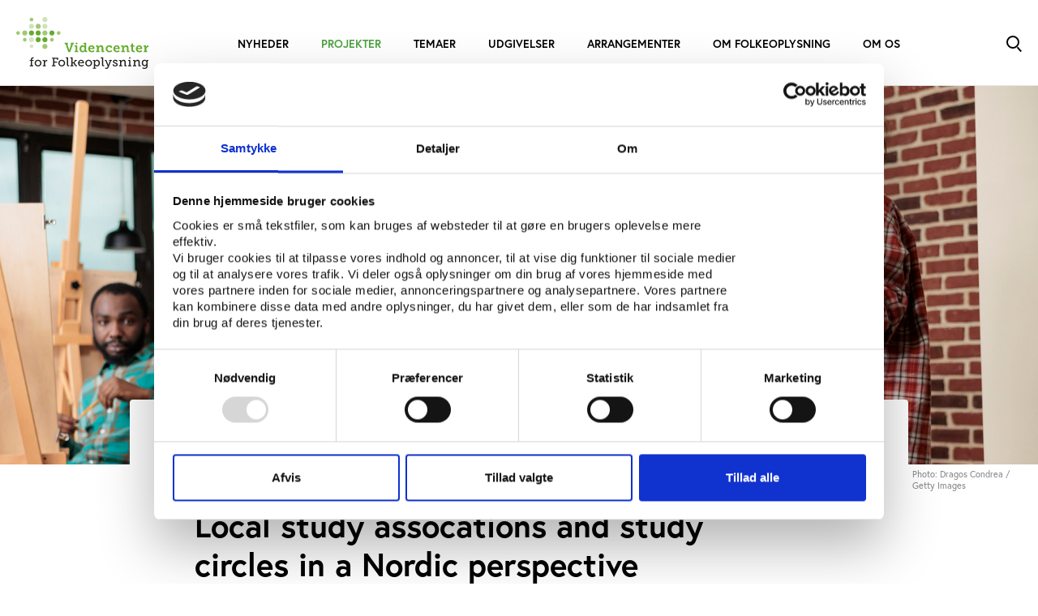

--- FILE ---
content_type: text/html; charset=utf-8
request_url: https://www.vifo.dk/projekter/local-study-assocations-and-study-circles-in-a-nordic-perspective/
body_size: 10864
content:


<!DOCTYPE html>
<html lang="da-DK">

<head>
    <meta charset="utf-8"/>
    
<title>Local study assocations and study circles in a Nordic perspective</title>

<meta http-equiv="X-UA-Compatible" content="IE=edge,chrome=1" />
<meta name="viewport" content="width=device-width, initial-scale=1, shrink-to-fit=no" />
<meta name="robots" content="Index, Follow">
<meta name="description" content="In a research project funded by the Nordic Council of Ministers, researchers from Denmark, Norway, Sweden and Finland will map the organisation, financing, and legal framework for local study associations and study circles in the Nordic countries." />
<meta name="last-updated" content="03.11.2023 12.45.31" />

<meta property="og:type" content="website" />
<meta property="og:title" content="Local study assocations and study circles in a Nordic perspective" />
<meta property="og:description" content="In a research project funded by the Nordic Council of Ministers, researchers from Denmark, Norway, Sweden and Finland will map the organisation, financing, and legal framework for local study associations and study circles in the Nordic countries." />
<meta property="og:image" content="https://www.vifo.dk/media/ojnm31pu/evening-class-adults-fatcamera_gettyimages-946480004.jpg?width=1200&height=630" />

<link rel="icon" type="image/x-icon" href="/assets/favicons/vifo/favicon.ico" />

<link rel="canonical" href="https://www.vifo.dk/projekter/local-study-assocations-and-study-circles-in-a-nordic-perspective/" />
    
    <link rel="stylesheet" href="https://use.typekit.net/whb6ttt.css">
    <link rel="stylesheet" type="text/css" media="all" href="/main.css?v=E8fO248VS_BKF9WtOJmaatRh6jiKhHLNsLWL4YpKVsA" />
    
    <text>
        <style>
                :root {
                    --main-color: #4ca23f;
                }
            </style>
    </text>
    
    <meta name="google-site-verification" content="xlbitx0VSsfInWYKvDigF9t2oKO4uusxhYh_qINS1mU" />
    
        <!-- Google Tag Manager -->
        <script data-cookieconsent="ignore">
            (function(w, d, s, l, i) {
                w[l] = w[l] || []; w[l].push({
                    'gtm.start':
                        new Date().getTime(), event: 'gtm.js'
                }); var f = d.getElementsByTagName(s)[0],
                    j = d.createElement(s), dl = l != 'dataLayer' ? '&l=' + l : ''; j.async = true; j.src =
                        'https://www.googletagmanager.com/gtm.js?id=' + i + dl; f.parentNode.insertBefore(j, f);
            })(window, document, 'script', 'dataLayer', 'GTM-MXTMMS6');</script>
        <!-- End Google Tag Manager -->
</head>

<body class=" vifo">
<aside aria-label="Skip Links">
    <a href="#main" class="skip-content" tabindex="1">Gå til indhold (Tryk Enter)</a>
</aside>

    

<header>
    <div>
            <button type="button" class="nav-toggle burger-icon" id="js-nav-toggle-trigger" aria-controls="js-nav-toggle-target" aria-expanded="false" aria-label="Toggle navigation">
                <span class="line1"></span>
                <span class="line2"></span>
                <span class="line3"></span>
            </button>
            <nav id="js-nav-toggle-target">
        <ul class="" >
                <li class=" ">
                    <a href="/nyheder/" >Nyheder</a>

                </li>
                <li class="is-active ">
                    <a href="/projekter/" >Projekter</a>

                </li>
                <li class=" ">
                    <a href="/temaer/" >Temaer</a>

                </li>
                <li class=" ">
                    <a href="/udgivelser/" >Udgivelser</a>

                </li>
                <li class=" ">
                    <a href="/arrangementer/" >Arrangementer</a>

                </li>
                <li class=" ">
                    <a href="/om-folkeoplysning/" >Om folkeoplysning</a>

                        <button type="button" id="dropdown-6b063bf6-6dfd-47d0-8fb4-07cea3957141" aria-label="Toggle Om folkeoplysning">
                            <svg width="20" height="20" viewBox="0 0 20 20" fill="none" xmlns="http://www.w3.org/2000/svg">
                                <path d="M11.5 15.5L16.5 10.5L11.5 5.5" stroke="black" />
                            </svg>
                        </button>
        <ul class="" aria-labelledby=dropdown-6b063bf6-6dfd-47d0-8fb4-07cea3957141>
                <li class=" ">
                    <a href="/om-folkeoplysning/folkeoplysningsloven/" >Folkeoplysningsloven</a>

                </li>
                <li class=" ">
                    <a href="/om-folkeoplysning/aftenskoler/" >Aftenskoler</a>

                </li>
                <li class=" ">
                    <a href="/om-folkeoplysning/daghoejskoler/" >Dagh&#xF8;jskoler</a>

                </li>
                <li class=" ">
                    <a href="/om-folkeoplysning/folkeuniversitetet/" >Folkeuniversitetet</a>

                </li>
                <li class=" ">
                    <a href="/om-folkeoplysning/spejderorganisationer/" >Spejderorganisationer</a>

                </li>
                <li class=" ">
                    <a href="/om-folkeoplysning/religioese-ungdomsorganisationer/" >Religi&#xF8;se ungdomsorganisationer</a>

                </li>
                <li class=" ">
                    <a href="/om-folkeoplysning/politiske-ungdomsorganisationer/" >Politiske ungdomsorganisationer</a>

                </li>
                <li class=" ">
                    <a href="/om-folkeoplysning/folkehoejskoler/" >Folkeh&#xF8;jskoler</a>

                </li>
                <li class=" ">
                    <a href="/om-folkeoplysning/efterskoler/" >Efterskoler</a>

                </li>
                <li class=" ">
                    <a href="/om-folkeoplysning/folkeoplysningens-udvikling/" >Folkeoplysningens udvikling</a>

                </li>
                <li class=" ">
                    <a href="/om-folkeoplysning/database-tal-paa-folkeoplysningen-i-kommunerne/" >Database: Tal p&#xE5; folkeoplysningen i kommunerne</a>

                </li>
                <li class=" ">
                    <a href="/om-folkeoplysning/folkeoplysning-paa-lyd/" >Folkeoplysning p&#xE5; lyd</a>

                </li>

        </ul>
                </li>
                <li class=" ">
                    <a href="/om-os/" >Om os</a>

                        <button type="button" id="dropdown-3ef9ba31-e59f-4f94-b0d4-9446250bdcab" aria-label="Toggle Om os">
                            <svg width="20" height="20" viewBox="0 0 20 20" fill="none" xmlns="http://www.w3.org/2000/svg">
                                <path d="M11.5 15.5L16.5 10.5L11.5 5.5" stroke="black" />
                            </svg>
                        </button>
        <ul class="" aria-labelledby=dropdown-3ef9ba31-e59f-4f94-b0d4-9446250bdcab>
                <li class=" ">
                    <a href="/om-os/medarbejdere/" >Medarbejdere</a>

                </li>
                <li class=" ">
                    <a href="/om-os/bestyrelsen/" >Bestyrelsen</a>

                </li>
                <li class=" ">
                    <a href="/om-os/kontakt/" >Kontakt</a>

                </li>
                <li class=" ">
                    <a href="/om-os/brug-os/" >Brug os</a>

                </li>
                <li class=" ">
                    <a href="/om-os/ledige-stillinger/" >Ledige stillinger</a>

                </li>
                <li class=" ">
                    <a href="/om-os/praktik/" >Praktik</a>

                </li>
                <li class=" ">
                    <a href="/om-os/nyhedsbrev/" >Nyhedsbrev</a>

                </li>
                <li class=" ">
                    <a href="/om-os/presse/" >Presse</a>

                </li>
                <li class=" ">
                    <a href="/om-os/persondatapolitik/" >Persondatapolitik</a>

                </li>
                <li class=" ">
                    <a href="/om-os/about-vifo/" >About Vifo</a>

                </li>

        </ul>
                </li>

        </ul>
            </nav>
        <a href="/" class="logo" aria-label="Forside" tabindex="1"><img src="/assets/logos/vifo.svg" alt="logo" /></a>

        <div class="service">
                <a href="/soeg/" class="search search-icon" aria-controls="js-search-toggle-target" aria-expanded="false" aria-label="Toggle Search">
                    <span class="circle"></span>
                    <span class="circle-line"></span>
                    <span class="line1"></span>
                    <span class="line2"></span>
                </a>
        </div>
    </div>
</header>

<div class="main" id="main">
        
<section class="banner-container">
    <div class="banner">
            <figure class="mb-0">
                <picture class="banner-picture">
                    <source media="(min-width: 1280px)" srcset="/media/ypinfafc/aftenskole-tegning_dragos-condrea_gettyimages-1447673463-1.jpg?rxy=0.4323308270676692,0.38721804511278196&width=1680&height=650&v=1da0e54a5c7d6f0" type="image/jpeg">
<source media="(min-width: 1024px)" srcset="/media/ypinfafc/aftenskole-tegning_dragos-condrea_gettyimages-1447673463-1.jpg?rxy=0.4323308270676692,0.38721804511278196&width=1280&height=650&v=1da0e54a5c7d6f0" type="image/jpeg">
<source media="(min-width: 768px)" srcset="/media/ypinfafc/aftenskole-tegning_dragos-condrea_gettyimages-1447673463-1.jpg?rxy=0.4323308270676692,0.38721804511278196&width=1024&height=650&v=1da0e54a5c7d6f0" type="image/jpeg">
<source media="(min-width: 100px)" srcset="/media/ypinfafc/aftenskole-tegning_dragos-condrea_gettyimages-1447673463-1.jpg?rxy=0.4323308270676692,0.38721804511278196&width=768&height=450&v=1da0e54a5c7d6f0" type="image/jpeg">
                    <img src="[data-uri]"
                     class="banner-img object-fit-cover" alt="Night class drawing"
                     style="object-position: 43% 39%">
                </picture>
            </figure>
    </div>
        <div class="credit single-image">
            <p>Photo: Dragos Condrea / Getty Images</p>
        </div>
</section>


    <section class="article-content">
            <div class="manchet theme-default">
                    <span class="badge vifo">Vifo</span>
                <div>
                </div>
            </div>

                <div class="p-default text-standard theme-default is-special">
        <div class="rte theme-default" >
            <h1>Local study assocations and study circles in a Nordic perspective</h1>
<h2><span lang="EN-US">In a research project funded by the Nordic Council of Ministers, researchers from Denmark, Norway, Sweden and Finland will map the organisation, financing, activities, and legal framework for local study associations and study circles in the Nordic countries.</span></h2>
<p>In all Nordic countries, adults meet to gain new knowledge and skills in local study associations and study circles. However, despite many shared values, there are major differences in the way that the systems for folkbildung and non-formal education have developed and are organised in Denmark, Norway, Sweden and Finland.</p>
<p>The project 'Local study associations and study circles in a Nordic perspective' has received support from the Nordplus Adult programme to map the systems for local study associations and study circles in the four countries. The objective is to build shared and comparable knowledge that can inspire across borders but also inform political discussions about regulation, funding, and organisation in the field.</p>
<p>The project is undertaken by six partners:</p>
<ul>
<li><span lang="EN-US">  </span><!--[endif]-->Danish Institute for Non-Formal Education (DK)</li>
<li><!-- [if !supportLists]--><span lang="EN-US">  </span><span lang="EN-US">NORCE - Norwegian Research Centre AS, Health and Social Sciences (NO)</span></li>
<li><!-- [if !supportLists]--><span lang="EN-US">  </span><span lang="EN-US">Linköping University, Department of Behavioural Sciences and Learning/Mimer (SE)</span></li>
<li><!-- [if !supportLists]--><span lang="EN-US">  </span><span lang="EN-US">University of Gothenburg, Department of Education, Communication <br>  and Learning/BESt (SE)</span></li>
<li><!-- [if !supportLists]--><span lang="EN-US">  </span><span lang="EN-US">Åbo Akademi University, Education and Welfare Studies (FI)</span></li>
<li><!-- [if !supportLists]--><span lang="EN-US">  </span>Finnish Study Centres (FI)</li>
</ul>
<p><span lang="EN-US">For each country researchers will use existing documents, statistics, and desk research to map the national characteristics for the local study associations and study circles including</span><span lang="EN-US"><br></span></p>
<ul>
<li><!--[endif]-->the legal framework</li>
<li>financial support systems</li>
<li>the way activities are organised</li>
<li>the types and number of activities</li>
</ul>
<p><span lang="EN-US">The project runs from September 2023 to late 2024 and will be concluded with a report and a conference for practitioners, public authorities, politicians, and academic researchers working in the field of non-formal education of adults in the Nordic countries.</span></p>
<h3><span lang="EN-US">Meet the partners</span></h3>
        </div>
    </div>

                <section class="accordion p-default theme-default is-special" data-accordion="">
        <div class="text-standard-content">

                <div class="accordion-item" data-accordion-item="#acc-ff4b16f5-aacf-44db-b582-b2e3167952a9" aria-labelledby="ff4b16f5-aacf-44db-b582-b2e3167952a9">
                    <button type="button" class="accordion-item-header" id="ff4b16f5-aacf-44db-b582-b2e3167952a9" aria-expanded="false">
                        <h3 class="accordion-item-title">Danish Institute for Non-Formal Education</h3>
                    </button>

                        <div id="acc-ff4b16f5-aacf-44db-b582-b2e3167952a9" class="accordion-item-content rte">
                            <p><span lang="EN-US"><a rel="noopener" href="https://www.vifo.dk/" target="_blank">The Danish Institute for Non-formal Education</a> is a self-governing research institution set up by the Danish Ministry of Culture to collect, analyse and share knowledge in the area of non-formal education and democratic voluntary activity. </span></p>
<p>The institute primarily focuses on non-formal adult education and non-formal youth and children's leisure activities and has conducted a number of different studies on local study associations and their activities. An important part of the work of the institute is to disseminate the results to practicians in the field through conferences, seminars and publications.</p>
<p><span lang="EN-US">The institute will be responsible for data collection in Denmark and will also coordinate the project and have the main responsibility for developing a common framework and producing the final report.</span></p>
<p><span lang="EN-US"><img src="/media/zaujj0j4/vifo_logo_banner.jpg?rmode=max&amp;width=354&amp;height=137" alt="" width="354" height="137"></span></p>

                        </div>
                </div>
                <div class="accordion-item" data-accordion-item="#acc-92ae5542-2915-4eec-a94c-9b6dfed122b9" aria-labelledby="92ae5542-2915-4eec-a94c-9b6dfed122b9">
                    <button type="button" class="accordion-item-header" id="92ae5542-2915-4eec-a94c-9b6dfed122b9" aria-expanded="false">
                        <h3 class="accordion-item-title">Norwegian Research Centre AS, Health and Social Sciences (NORCE)</h3>
                    </button>

                        <div id="acc-92ae5542-2915-4eec-a94c-9b6dfed122b9" class="accordion-item-content rte">
                            <p><a rel="noopener" href="https://www.norceresearch.no/en/" target="_blank">Norwegian Research Centre AS</a><span lang="EN-US">, Health and Social Sciences (NORCE) is an independent research institute that conducts research for both public and private sectors to facilitate informed and sustainable choices for the future. </span></p>
<p>The Health &amp; Social Sciences division is a partner in the <a rel="noopener" href="https://www.samfunnsforskning.no/sivilsamfunn/english/" target="_blank"><span lang="EN-US">Centre for Research on Civil Society and Voluntary Sector</span></a><span lang="EN-US"> funded by the Ministry of Culture and administered by the Institute for Social Research.</span></p>
<p>The centre conducts independent and socially relevant research on voluntary engagement and voluntary organisations in Norway. This includes research on local voluntary associations as learning arenas and their relations to study associations and the educational system.</p>
<p><span lang="EN-US">With a core competence in qualitative and quantitative mapping of regulations, funding, organisation and activities in the voluntary sector in Norway, NORCE will be in charge of the collection of data in Norway.</span></p>
<p><span lang="EN-US"><img src="/media/skqmlry4/norce_logo_skjerm_bla.png?rmode=max&amp;width=254&amp;height=73" alt="" width="254" height="73"></span></p>

                        </div>
                </div>
                <div class="accordion-item" data-accordion-item="#acc-96aef85f-f2e2-46e6-b11d-ec44f04f4fe9" aria-labelledby="96aef85f-f2e2-46e6-b11d-ec44f04f4fe9">
                    <button type="button" class="accordion-item-header" id="96aef85f-f2e2-46e6-b11d-ec44f04f4fe9" aria-expanded="false">
                        <h3 class="accordion-item-title">Link&#xF6;ping University/Mimer</h3>
                    </button>

                        <div id="acc-96aef85f-f2e2-46e6-b11d-ec44f04f4fe9" class="accordion-item-content rte">
                            <p><a rel="noopener" href="https://liu.se/en/research/mimer" target="_blank">Mimer</a><span lang="EN-US"> is the Swedish network for research on popular education and its secretariat is hosted by </span>Linköping University, <a rel="noopener" href="https://liu.se/en/organisation/liu/ibl" target="_blank"><span lang="EN-US">Department of Behavioural Sciences and Learning</span></a><span lang="EN-US">. Mimer is governed by an interdisciplinary advisory board (Mimerrådet) consisting of leading researchers and popular educators across Sweden in the broad area of popular education.</span></p>
<p><span lang="EN-US">Since it was founded in 1990, Mimer has been one of the central institutes for research on popular education in Sweden and Scandinavia. Besides research, Mimer organises research conferences and postgraduate education and publishes anthologies and research reviews both at the national and Nordic levels. </span></p>
<p><span lang="EN-US">Researchers from Mimer will be responsible for data collection in Sweden together with partners from the University of Gothenburg.<br><br><img src="/media/n2cjr3fg/liu_primary_black-png.jpg?rmode=max&amp;width=350&amp;height=126" alt="" width="350" height="126"><br></span></p>

                        </div>
                </div>
                <div class="accordion-item" data-accordion-item="#acc-7d07705f-89ac-4889-81a9-1a4a0a1628fd" aria-labelledby="7d07705f-89ac-4889-81a9-1a4a0a1628fd">
                    <button type="button" class="accordion-item-header" id="7d07705f-89ac-4889-81a9-1a4a0a1628fd" aria-expanded="false">
                        <h3 class="accordion-item-title">University of Gothenburg/BESt</h3>
                    </button>

                        <div id="acc-7d07705f-89ac-4889-81a9-1a4a0a1628fd" class="accordion-item-content rte">
                            <p>The research group <a rel="noopener" href="https://www.gu.se/en/research/bildung-in-education-and-society" target="_blank"><span lang="EN-US">Bildung in education and society</span></a><span lang="EN-US"> (BESt) is hosted by the <a rel="noopener" href="https://www.gu.se/en/education-communication-learning" target="_blank">Department of Education, Communication and Learning</a> at the University of Gothenburg. <br><br>BESt focuses on adult education in a broad sense and on bildung, teaching and learning in formal and informal settings. BESt is one of the organisers of the PhD School for Folk High School teachers, an externally funded activity conducted in collaboration with Jönköping University and Linköping University. </span></p>
<p><span lang="EN-US">Researchers connected to BESt collaborate with local, regional and national actors in the field of popular education, as well as other institutions in civil society. </span></p>
<p><span lang="EN-US">Researchers from BESt will be responsible for data collection in Sweden together with partners from Linköping University.</span></p>
<p><span lang="EN-US"><img src="/media/aeon5kha/screenshot-2023-11-03-at-153943.png?rmode=max&amp;width=139&amp;height=144" alt="" width="139" height="144"></span></p>

                        </div>
                </div>
                <div class="accordion-item" data-accordion-item="#acc-62b5b9da-2a4b-4901-ac12-326f062fa51b" aria-labelledby="62b5b9da-2a4b-4901-ac12-326f062fa51b">
                    <button type="button" class="accordion-item-header" id="62b5b9da-2a4b-4901-ac12-326f062fa51b" aria-expanded="false">
                        <h3 class="accordion-item-title">&#xC5;bo Akademi University, Education and Welfare Studies </h3>
                    </button>

                        <div id="acc-62b5b9da-2a4b-4901-ac12-326f062fa51b" class="accordion-item-content rte">
                            <p><span lang="EN-US"><a rel="noopener" href="https://www.abo.fi/en/" target="_blank">Åbo Akademi University</a> (ÅA) is the Swedish-language multidisciplinary academic university in Finland. The university's <a rel="noopener" href="https://www.abo.fi/en/about-abo-akademi-university/faculties/faculty-of-education-and-welfare-studies/" target="_blank">Faculty of Education and Welfare Studies</a> has a broad responsibility for teacher education including the education of teachers for folkbildning institutions. </span></p>
<p><span lang="EN-US">The faculty's research within adult education has a specific focus on research in folkbildning.<br><br><!-- [if !supportLineBreakNewLine]--><!--[endif]--></span><span lang="EN-US">Through cross-border collaboration, ÅA strives to serve as the gateway to Finland for the Nordic countries. Adult education researchers at the faculty have throughout the years been involved in Finnish networks for research and practice within the field of folkbildning and also actively engaged in Nordic networks. </span></p>
<p>Researchers from Åbo Akademi will collect data in Finland in collaboration with the Finnish Study Centres.</p>
<p><img src="/media/pqrnqrp2/aboakademiuniversity_black.png?rmode=max&amp;width=124&amp;height=124" alt="" width="124" height="124"></p>

                        </div>
                </div>
                <div class="accordion-item" data-accordion-item="#acc-abc08793-748d-478f-bfed-7a5be1a2188a" aria-labelledby="abc08793-748d-478f-bfed-7a5be1a2188a">
                    <button type="button" class="accordion-item-header" id="abc08793-748d-478f-bfed-7a5be1a2188a" aria-expanded="false">
                        <h3 class="accordion-item-title">Finnish Study Centers</h3>
                    </button>

                        <div id="acc-abc08793-748d-478f-bfed-7a5be1a2188a" class="accordion-item-content rte">
                            <p><span lang="EN-US">The organisation <a rel="noopener" href="https://www.opintokeskukset.fi/in-english/" target="_blank">Finnish Study Centres</a> acts as an umbrella and advocacy organisation for twelve Finnish study centres. <br><br></span><span lang="EN-US">Study centres in Finland are educational organisations which are maintained by private civic organisations and NGOs. In general, they provide education independently or in cooperation with their member organisations. Their objective is lifelong learning, well-being and active citizenship, as well as the promotion of democracy and the activities of civil society. </span></p>
<p>As an umbrella organisation, Finnish Study Centres supports the development of operations and promotes cooperation of study centres. Finnish Study Centres also carry out research, development and innovation activities about study centre activities and civil society. </p>
<p>Finnish Study Centres will contribute to the project by offering knowledge about liberal education in Finland and data about the educational activities of study centres.<br><br><img src="/media/meodr0g2/opintokeskuksetpluslogo.jpg?rmode=max&amp;width=326&amp;height=103" alt="" width="326" height="103"></p>

                        </div>
                </div>
        </div>
    </section>

                <div class="p-default text-standard theme-default is-special">
        <div class="rte theme-light-green" >
            <table border="1" style="border-collapse: collapse; width: 100%; border-style: none;">
<tbody>
<tr>
<td style="width: 39.9101%; padding: 3px; border-style: none;"><img src="/media/qvka2enq/logonordplus.jpeg?rmode=max&amp;width=294&amp;height=82" alt="" width="294" height="82"></td>
<td style="width: 60.2186%; padding: 3px; border-style: none;"><br> The project is funded by a grant from the <a rel="noopener" href="https://www.nordplusonline.org/programmes/adult/" target="_blank">Nordplus Adult</a>   programme in the amount of 54,060 euros.</td>
</tr>
</tbody>
</table>
        </div>
    </div>

    </section>
        <section class="p-default theme-default" data-slider>
    <div class="d-flex justify-content-between">
        <div>
            <h2 class="section-header">Download the report</h2>
            <div class="skewed-line"></div>
        </div>
    </div>
        <div class="row gy-3">
                <div class="col-12 grid-item">
                    <figure class="card-figure h-100">
                            <picture>
                                <source media="(min-width: 920px)" srcset="/media/rodhly5s/gettyimages-1180447142_vgajic.jpg?width=1470&height=590&v=1dafa044c6e6f50" type="image/jpeg">
<source media="(min-width: 300px)" srcset="/media/rodhly5s/gettyimages-1180447142_vgajic.jpg?width=672&height=450&v=1dafa044c6e6f50" type="image/jpeg">
                                <img src="[data-uri]" class="w-100 object-fit-contain" alt="Aftenskole" style="object-position: 50% 50%">
                            </picture>
                        <figcaption class="card-caption card-caption-large p-3">
                            <div class="areas">
                                    <span class="badge vifo">Vifo</span>
                                <span class="article-small">Udgivelse september 2024</span>
                            </div>
                            <h3 class="card-title">Local study associations and study circles in a Nordic perspective</h3>
                        </figcaption>
                        <a href="/udgivelser/local-study-associations-and-study-circles-in-a-nordic-perspective/" class="card-link-overlay" target="_blank" title="Local study associations and study circles in a Nordic perspective"></a>
                    </figure>
                </div>
        </div>

</section>


        
<section class="p-default theme-default slider02" data-slider>
    <div class="d-flex justify-content-between">
        <div>
            <h2 class="section-header">Articles about the project</h2>
            <div class="skewed-line"></div>
        </div>
            <div class="slider02-actions d-none d-sm-flex">
                <button type="button" class="slider02-action-prev" aria-label="Previous"></button>
                <button type="button" class="slider02-action-next me-2" aria-label="Next"></button>
            </div>
    </div>
        <div class="slider-container">
            <div class="slider02-view">
                <div class="slider02-panel">
                    <div class="slider02-view-width"></div>
                    <div class="w-100">
                        <div class="row gy-3 flex-nowrap">
                <div class="col-12 col-sm-6 col-md-4 col-lg-3 slide02">
                    <figure class="card-figure h-100">
                        <img src="/media/4eenipa3/aftenskole_gettyimages-1180447226_vgajic.jpg?rxy=0.5,0.47744205959369806&amp;width=335&amp;height=225&amp;v=1dafaee76ea2db0" alt="Women doing creative activities" />
                        <figcaption class="card-caption p-3">
                            <div class="areas">
                                    <span class="badge vifo">Vifo</span>
                            </div>
                            <h5 class="card-title">New mapping of local study associations and study circles shows major differences across the Nordic countries</h5>
                        </figcaption>
                        <a href="/projekter/local-study-assocations-and-study-circles-in-a-nordic-perspective/new-mapping-of-local-study-associations-and-study-circles-shows-major-differences-across-the-nordic-countries/" class="card-link-overlay" target="_blank" title="New mapping of local study associations and study circles shows major differences across the Nordic countries"></a>
                    </figure>
                </div>
                <div class="col-12 col-sm-6 col-md-4 col-lg-3 slide02">
                    <figure class="card-figure h-100">
                        <img src="/media/ljlmw2hb/gettyimages-1204545515_maskot.jpg?width=335&amp;height=225&amp;v=1dac81ee6130070" alt="Adult cooking class" />
                        <figcaption class="card-caption p-3">
                            <div class="areas">
                                    <span class="badge vifo">Vifo</span>
                            </div>
                            <h5 class="card-title">September conference focuses on what local study associations in the Nordic countries can learn from each other</h5>
                        </figcaption>
                        <a href="/projekter/local-study-assocations-and-study-circles-in-a-nordic-perspective/september-conference-focuses-on-what-local-study-associations-in-the-nordic-countries-can-learn-from-each-other/" class="card-link-overlay" target="_blank" title="September conference focuses on what local study associations in the Nordic countries can learn from each other"></a>
                    </figure>
                </div>
                <div class="col-12 col-sm-6 col-md-4 col-lg-3 slide02">
                    <figure class="card-figure h-100">
                        <img src="/media/e0gpz4nh/presentation_kali9_gettyimages-1722488230.jpg?rxy=0.5300751879699248,0.39754561519958853&amp;width=335&amp;height=225&amp;v=1da0e61f4bfad70" alt="Presentation adult learners" />
                        <figcaption class="card-caption p-3">
                            <div class="areas">
                                    <span class="badge vifo">Vifo</span>
                            </div>
                            <h5 class="card-title">Research project sets out to map the characteristics of local study associations and study circles in the Nordic countries</h5>
                        </figcaption>
                        <a href="/projekter/local-study-assocations-and-study-circles-in-a-nordic-perspective/research-project-sets-out-to-map-the-characteristics-of-local-study-associations-and-study-circles-in-the-nordic-countries/" class="card-link-overlay" target="_blank" title="Research project sets out to map the characteristics of local study associations and study circles in the Nordic countries"></a>
                    </figure>
                </div>
                        </div>
                    </div>
                </div>
            </div>

            <div class="slider02-actions d-xs-flex d-sm-none">
                <button type="button" class="slider02-action-prev action-prev-mobile" aria-label="Previous"></button>
                <button type="button" class="slider02-action-next action-next-mobile me-2" aria-label="Next"></button>
            </div>

        </div>

</section>



    <footer class="main-footer p-default theme-default">
        
            
<div class="footer-line p-bottom"></div>

<div class="footer-content row gy-6">
    <div class="col-12 col-sm-4">
        <h5>Kontakt</h5>
        <div class="rte">
            <p>Vester Allé 8B, 3. sal, 8000 Aarhus C</p>
<p><a href="/tel:">+45 3266 1030</a></p>
<p><a href="mailto:idan@idan.dk">vifo@vifo.dk</a></p>
<p><a href="/om-os/medarbejdere/" title="Medarbejdere">Find medarbejder</a></p>
<p><a href="/om-os/" title="Om os">Læs mere om instituttet</a></p>
        </div>
    </div>
    <div class="col-12 col-sm-4">
        <h5>Se ogs&#xE5;</h5>
        <div class="rte">
            <p><a href="https://www.idan.dk/" title="Idan">Idrættens Analyseinstitut</a></p>
<p><a rel="noopener" href="http://www.playthegame.org" target="_blank">Play the Game</a><br><a href="https://www.idan.dk/om-os/" title="Om os"></a></p>
<p><a href="/om-os/persondatapolitik/" title="Persondatapolitik">Persondatapolitik</a><a href="https://www.idan.dk/om-os/" title="Om os"></a></p>
<p><a href="/cookiedeklaration/" title="Cookiedeklaration">Cookiedeklaration</a></p>
<p><a href="https://www.was.digst.dk/vifo-dk" title="Tilgængelighedserklæring">Tilgængelighedserklæring</a></p>
        </div>
    </div>
    <div class="col-12 col-sm-4">
        <h5>F&#xF8;lg os her</h5>
        <div class="footer-icons">
                <a class="footer-icon is-facebook" href="https://www.facebook.com/Vifo.dk" target="_blank">
                    <p class="mb-0">Facebook</p>
                </a>


                <a class="footer-icon is-linkedin" href="https://www.linkedin.com/company/5115023" target="_blank">
                    <span class="visually-hidden">LinkedIn</span>
                    <p class="mb-0">LinkedIn</p>
                </a>

                <a class="footer-icon is-newsletter" href="https://vifo.us5.list-manage.com/subscribe?u=81bbf3c67ae7327154ae7f124&amp;id=f92de9192d" target="_blank">
                    <span class="visually-hidden">Nyhedsbrev</span>
                    <p class="mb-0">Nyhedsbrev</p>
                </a>


        </div>
    </div>
</div>


        
    </footer>
</div>
<script data-cookieconsent="ignore" defer src="/main.js?v=i_89MWxP8_zTxbABSDDxBSPY_li7pJlJ-5VdaLyGwyI"></script>
    <!-- Google Tag Manager (noscript) -->
    <noscript>
        <iframe src="https://www.googletagmanager.com/ns.html?id=GTM-MXTMMS6"
                height="0" width="0" style="display:none;visibility:hidden">
        </iframe>
    </noscript>
    <!-- End Google Tag Manager (noscript) -->

<script>
            window.dictionaryItems = { "No results":"Ingen resultater",
"Article":"Artikel",
"Employee":"Medarbejder",
"Project":"",
"Comment":"Kommentar",
"Event":"Arrangement",
"Podcast":"Podcast",
"Publication":"Udgivelse",
"Opinion":"Opinion",
"Analysis":"Analyse",
"Update":"Opdatering",
"Theme":"Tema",
"Areas.IDAN":"Idan",
"Areas.VIFO":"Vifo",
"Areas.PTG":"PtG",
"Areas.TV":"T&V",
"Areas.Andre":"Andre"};
    </script>



</body>

</html>

--- FILE ---
content_type: image/svg+xml
request_url: https://www.vifo.dk/assets/logos/vifo.svg
body_size: 16890
content:
<svg  viewBox="0 0 122 48" fill="none" xmlns="http://www.w3.org/2000/svg">
<g clip-path="url(#clip0_1983_20640)">
<path d="M14.0596 12.4121C15.3606 12.4121 16.4174 13.4745 16.4174 14.7824C16.4174 16.0903 15.3606 17.1527 14.0596 17.1527C12.7585 17.1527 11.7017 16.0903 11.7017 14.7824C11.7017 13.4745 12.7585 12.4121 14.0596 12.4121Z" fill="#62AD2D"/>
<path d="M20.2329 12.4121C21.5339 12.4121 22.5908 13.4745 22.5908 14.7824C22.5908 16.0903 21.5339 17.1527 20.2329 17.1527C18.9319 17.1527 17.875 16.0903 17.875 14.7824C17.875 13.4745 18.9319 12.4121 20.2329 12.4121Z" fill="#62AD2D"/>
<path d="M5.53223 14.7785C5.53223 13.4706 6.58908 12.4082 7.89012 12.4082C9.19116 12.4082 10.248 13.4706 10.248 14.7785C10.248 16.0863 9.19116 17.1488 7.89012 17.1488C6.58908 17.1488 5.53223 16.0863 5.53223 14.7785Z" fill="#A2C876"/>
<path d="M14.0596 18.6172C15.3606 18.6172 16.4174 19.6796 16.4174 20.9875C16.4174 22.2953 15.3606 23.3577 14.0596 23.3577C12.7585 23.3577 11.7017 22.2953 11.7017 20.9875C11.7017 19.6796 12.7585 18.6172 14.0596 18.6172Z" fill="#D7E6C3"/>
<path d="M26.4062 18.6172C27.7073 18.6172 28.7641 19.6796 28.7641 20.9875C28.7641 22.2953 27.7073 23.3577 26.4062 23.3577C25.1052 23.3577 24.0483 22.2953 24.0483 20.9875C24.0483 19.6796 25.1052 18.6172 26.4062 18.6172" fill="#62AD2D"/>
<path d="M20.2329 18.6172C21.5339 18.6172 22.5908 19.6796 22.5908 20.9875C22.5908 22.2953 21.5339 23.3577 20.2329 23.3577C18.9319 23.3577 17.875 22.2953 17.875 20.9875C17.875 19.6796 18.9319 18.6172 20.2329 18.6172Z" fill="#62AD2D"/>
<path d="M26.4062 12.4121C27.7073 12.4121 28.7641 13.4745 28.7641 14.7824C28.7641 16.0903 27.7073 17.1527 26.4062 17.1527C25.1052 17.1527 24.0483 16.0903 24.0483 14.7824C24.0483 13.4745 25.1052 12.4121 26.4062 12.4121" fill="#A2C876"/>
<path d="M14.0596 6.20508C15.3606 6.20508 16.4174 7.26748 16.4174 8.57535C16.4174 9.88322 15.3606 10.9456 14.0596 10.9456C12.7585 10.9456 11.7017 9.88322 11.7017 8.57535C11.7017 7.26748 12.7585 6.20508 14.0596 6.20508Z" fill="#D0E2B9"/>
<path d="M26.4062 6.20508C27.7073 6.20508 28.7641 7.26748 28.7641 8.57535C28.7641 9.88322 27.7073 10.9456 26.4062 10.9456C25.1052 10.9456 24.0483 9.88322 24.0483 8.57535C24.0483 7.26748 25.1052 6.20508 26.4062 6.20508" fill="#D0E2B9"/>
<path d="M20.2329 6.20508C21.5339 6.20508 22.5908 7.26748 22.5908 8.57535C22.5908 9.88322 21.5339 10.9456 20.2329 10.9456C18.9319 10.9456 17.875 9.88322 17.875 8.57535C17.875 7.26748 18.9319 6.20508 20.2329 6.20508Z" fill="#A2C876"/>
<path d="M14.0595 0.644531C15.0057 0.644531 15.7726 1.41545 15.7726 2.36663C15.7726 3.3178 15.0057 4.08872 14.0595 4.08872C13.1133 4.08872 12.3464 3.3178 12.3464 2.36663C12.3464 1.41545 13.1133 0.644531 14.0595 0.644531" fill="#A2C876"/>
<path d="M26.4062 0C27.7073 0 28.7641 1.06241 28.7641 2.37028C28.7641 3.67815 27.7073 4.74055 26.4062 4.74055C25.1052 4.74055 24.0483 3.67815 24.0483 2.37028C24.0483 1.06241 25.1052 0 26.4062 0Z" fill="#D0E2B9"/>
<path d="M26.4062 24.8223C27.7073 24.8223 28.7641 25.8847 28.7641 27.1925C28.7641 28.5004 27.7073 29.5628 26.4062 29.5628C25.1052 29.5628 24.0483 28.5004 24.0483 27.1925C24.0483 25.8847 25.1052 24.8223 26.4062 24.8223" fill="#A2C876"/>
<path d="M6.17334 20.9838C6.17334 20.0326 6.94023 19.2617 7.88644 19.2617C8.83265 19.2617 9.59953 20.0326 9.59953 20.9838C9.59953 21.935 8.83265 22.7059 7.88644 22.7059C6.94023 22.7059 6.17334 21.935 6.17334 20.9838Z" fill="#A2C876"/>
<path d="M32.877 19.2656C33.8194 19.2656 34.5863 20.0365 34.5863 20.9839C34.5863 21.9312 33.8194 22.7021 32.877 22.7021C31.9346 22.7021 31.1677 21.9312 31.1677 20.9839C31.1677 20.0365 31.9346 19.2656 32.877 19.2656" fill="#A2C876"/>
<path d="M32.877 12.4121C34.1781 12.4121 35.2311 13.4707 35.2311 14.7785C35.2311 16.0864 34.1781 17.145 32.877 17.145C31.576 17.145 30.5229 16.0864 30.5229 14.7785C30.5229 13.4707 31.576 12.4121 32.877 12.4121Z" fill="#62AD2D"/>
<path d="M1.7131 13.0566C2.65931 13.0566 3.42619 13.8276 3.42619 14.7787C3.42619 15.7299 2.65931 16.5008 1.7131 16.5008C0.766888 16.5008 0 15.7299 0 14.7787C0 13.8276 0.766888 13.0566 1.7131 13.0566Z" fill="#A2C876"/>
<path d="M39.096 13.0586C40.0384 13.0586 40.8053 13.8295 40.8053 14.7769C40.8053 15.7242 40.0384 16.4951 39.096 16.4951C38.1536 16.4951 37.3867 15.7242 37.3867 14.7769C37.3867 13.8295 38.1536 13.0586 39.096 13.0586Z" fill="#A2C876"/>
<path d="M14.0595 25.3594C15.0057 25.3594 15.7726 26.1303 15.7726 27.0815C15.7726 28.0326 15.0057 28.8036 14.0595 28.8036C13.1133 28.8036 12.3464 28.0326 12.3464 27.0815C12.3464 26.1303 13.1133 25.3594 14.0595 25.3594Z" fill="#D7E6C3"/>
<path d="M117.372 32.5095H120.699V31.3474H119.814V29.9935C119.814 28.8199 120.371 27.7229 121.622 27.7229C121.84 27.7229 122 27.7459 122 27.7459V26.2195C122 26.2195 121.866 26.1964 121.721 26.1964C120.775 26.1964 120.031 26.906 119.753 27.7958H119.73C119.73 27.7958 119.753 27.6386 119.753 27.4046V27.0364C119.753 26.511 119.474 26.2808 118.925 26.2808H117.307V27.4391H118.001C118.173 27.4391 118.268 27.5388 118.268 27.7076V31.3474H117.368V32.5095H117.372ZM111.771 28.701C111.916 27.884 112.477 27.3317 113.267 27.3317C113.923 27.3317 114.445 27.8457 114.468 28.701H111.771ZM110.153 29.3952C110.153 31.1671 111.428 32.6553 113.484 32.6553C115.041 32.6553 115.987 31.7885 115.987 31.7885L115.392 30.6877C115.392 30.6877 114.602 31.3474 113.595 31.3474C112.66 31.3474 111.832 30.7606 111.737 29.6138H116.025C116.025 29.6138 116.063 29.2724 116.063 29.0883C116.063 27.4391 115.09 26.1312 113.305 26.1312C111.519 26.1312 110.157 27.4736 110.157 29.3913L110.153 29.3952ZM105.991 30.2198C105.991 32.3101 107.704 32.5632 108.577 32.5632C108.856 32.5632 109.051 32.5287 109.051 32.5287V31.2592C109.051 31.2592 108.94 31.2707 108.772 31.2707C108.333 31.2707 107.532 31.1249 107.532 30.0625V27.4353H108.94V26.277H107.532V24.5779H106.036V26.277H105.041V27.4353H105.987V30.2198H105.991ZM96.6735 32.5057H100.001V31.3436H99.1154V29.7058C99.1154 28.6204 99.7716 27.5427 100.889 27.5427C101.668 27.5427 101.874 28.0566 101.874 28.8122V32.5018H104.304V31.3397H103.404V28.4939C103.404 26.8446 102.652 26.1236 101.328 26.1236C99.7716 26.1236 99.1192 27.3202 99.0429 27.5158H99.02C99.02 27.5158 99.0429 27.3816 99.0429 27.2473V26.9674C99.0429 26.5263 98.7872 26.2732 98.2416 26.2732H96.6125V27.4314H97.3069C97.4786 27.4314 97.5739 27.5312 97.5739 27.6999V31.3397H96.6735V32.5018V32.5057ZM91.0726 28.6971C91.2176 27.8802 91.7784 27.3279 92.5682 27.3279C93.2244 27.3279 93.7471 27.8418 93.77 28.6971H91.0726ZM89.4549 29.3913C89.4549 31.1633 90.7292 32.6514 92.7818 32.6514C94.3385 32.6514 95.2847 31.7846 95.2847 31.7846L94.6895 30.6839C94.6895 30.6839 93.8998 31.3436 92.8925 31.3436C91.9577 31.3436 91.1298 30.7567 91.0344 29.61H95.3229C95.3229 29.61 95.361 29.2686 95.361 29.0845C95.361 27.4353 94.3881 26.1274 92.6025 26.1274C90.8169 26.1274 89.4549 27.4698 89.4549 29.3875V29.3913ZM82.3621 29.399C82.3621 31.4126 83.9646 32.6476 85.7769 32.6476C86.9558 32.6476 87.9134 32.0876 88.3408 31.6849L87.7952 30.5841C87.4556 30.8526 86.7383 31.3397 85.8646 31.3397C84.8077 31.3397 83.9226 30.6455 83.9226 29.3607C83.9226 28.2254 84.6132 27.443 85.7463 27.443C86.269 27.443 86.9024 27.6386 86.9024 28.0528V28.467H88.2378V27.6117C88.2378 26.511 86.7307 26.1236 85.7005 26.1236C83.7929 26.1236 82.3735 27.5388 82.3735 29.3952L82.3621 29.399ZM73.4838 32.498H76.8108V31.3359H75.9256V29.6982C75.9256 28.6128 76.5818 27.535 77.6997 27.535C78.4781 27.535 78.6841 28.0489 78.6841 28.8045V32.4942H81.1145V31.332H80.2141V28.4862C80.2141 26.837 79.4624 26.1159 78.1385 26.1159C76.5818 26.1159 75.9294 27.3126 75.8531 27.5082H75.8302C75.8302 27.5082 75.8531 27.3739 75.8531 27.2397V26.9597C75.8531 26.5186 75.5975 26.2655 75.0519 26.2655H73.4227V27.4238H74.1171C74.285 27.4238 74.3842 27.5235 74.3842 27.6923V31.332H73.4838V32.4942V32.498ZM67.8828 28.6895C68.0278 27.8725 68.5886 27.3202 69.3746 27.3202C70.0309 27.3202 70.5536 27.8342 70.5764 28.6895H67.879H67.8828ZM66.2651 29.3837C66.2651 31.1556 67.5394 32.6438 69.5921 32.6438C71.1487 32.6438 72.095 31.777 72.095 31.777L71.4998 30.6762C71.4998 30.6762 70.71 31.3359 69.7027 31.3359C68.768 31.3359 67.94 30.7491 67.8447 29.6023H72.1331C72.1331 29.6023 72.1675 29.2609 72.1675 29.0768C72.1675 27.4276 71.1945 26.1197 69.4089 26.1197C67.6234 26.1197 66.2613 27.4621 66.2613 29.3798L66.2651 29.3837ZM59.8438 29.3798C59.8438 28.1448 60.5497 27.4506 61.4234 27.4506C62.4421 27.4506 62.9419 28.4018 62.9419 29.4182C62.9419 30.7491 62.1903 31.3359 61.3738 31.3359C60.4734 31.3359 59.8438 30.565 59.8438 29.3837V29.3798ZM58.2872 29.3837C58.2872 31.3129 59.344 32.6438 60.9961 32.6438C62.5375 32.6438 63.0258 31.4855 63.0258 31.4855H63.0487C63.0487 31.4855 63.0144 31.5967 63.0144 31.7654V31.8383C63.0144 32.1912 63.2433 32.498 63.8042 32.498H65.2616V31.3359H64.7046C64.5329 31.3359 64.4375 31.2515 64.4375 31.0674V23.8262H61.9461V24.9845H62.9076V26.5608C62.9076 26.8178 62.9305 27.0019 62.9305 27.0019H62.9076C62.9076 27.0019 62.4459 26.1236 61.122 26.1236C59.447 26.1236 58.291 27.4046 58.291 29.3837H58.2872ZM53.8575 32.498H57.1845V31.3359H56.2956V26.2693H53.7927V27.4276H54.7541V31.3359H53.8537V32.498H53.8575ZM54.7427 25.2069H56.2994V23.8262H54.7427V25.2069ZM48.0353 32.498H49.6873L52.3123 25.0343H53.1135V23.8262H50.1795V25.0343H50.6488L49.0464 29.982C48.9243 30.3348 48.8899 30.7644 48.8899 30.7644H48.8403C48.8403 30.7644 48.8022 30.3348 48.6953 29.982L47.0815 25.0343H47.5622V23.8262H44.6282V25.0343H45.418L48.0429 32.498H48.0353Z" fill="#62AD2D"/>
<path d="M118.433 44.5208C117.383 44.5208 116.746 43.6847 116.746 42.4689C116.746 41.2531 117.322 40.532 118.33 40.532C119.241 40.532 119.982 40.9731 119.982 42.5034C119.982 44.0337 119.241 44.5208 118.436 44.5208H118.433ZM116.51 46.6571L116.14 47.5163C116.716 47.8077 117.433 48.0034 118.135 48.0034C119.612 48.0034 121.08 47.2593 121.08 45.3224V40.7966C121.08 40.6471 121.183 40.5627 121.332 40.5627H121.981V39.692H120.733C120.249 39.692 120.066 39.9145 120.066 40.2827C120.066 40.4323 120.088 40.5167 120.088 40.5167H120.066C119.741 39.8455 118.932 39.554 118.173 39.554C116.544 39.554 115.609 40.8081 115.609 42.488C115.609 44.168 116.601 45.495 118.219 45.495C119.074 45.495 119.627 45.123 119.974 44.5438H119.997C119.997 44.5438 119.963 44.7279 119.963 44.9159V45.3799C119.963 46.5881 119.131 47.0522 118.116 47.0522C117.238 47.0522 116.51 46.6571 116.51 46.6571V46.6571ZM107.54 45.5679H110.497V44.6972H109.573V42.8409C109.573 41.6711 110.348 40.5895 111.523 40.5895C112.458 40.5895 112.618 41.2415 112.618 42.0623V45.5679H114.663V44.6972H113.74V41.8092C113.74 40.3134 113.141 39.5578 111.802 39.5578C110.325 39.5578 109.642 40.6701 109.528 40.9846H109.505C109.505 40.9846 109.539 40.835 109.539 40.6471V40.3441C109.539 39.9145 109.31 39.692 108.799 39.692H107.483V40.5627H108.2C108.36 40.5627 108.455 40.6432 108.455 40.8197V44.6972H107.544V45.5679H107.54ZM103.141 45.5679H106.098V44.6972H105.174V39.6959H103.083V40.5665H104.053V44.6972H103.141V45.5679V45.5679ZM104.03 38.5223H105.209V37.3716H104.03V38.5223ZM94.6667 45.5679H97.6236V44.6972H96.7003V42.8409C96.7003 41.6711 97.4748 40.5895 98.6499 40.5895C99.5847 40.5895 99.745 41.2415 99.745 42.0623V45.5679H101.786V44.6972H100.863V41.8092C100.863 40.3134 100.264 39.5578 98.9247 39.5578C97.4481 39.5578 96.7652 40.6701 96.6507 40.9846H96.6278C96.6278 40.9846 96.6621 40.835 96.6621 40.6471V40.3441C96.6621 39.9145 96.4294 39.692 95.922 39.692H94.6057V40.5627H95.323C95.4832 40.5627 95.5748 40.6432 95.5748 40.8197V44.6972H94.6629V45.5679H94.6667ZM88.8483 44.3022C88.8483 45.2304 90.073 45.7059 91.1337 45.7059C92.4614 45.7059 93.4763 45.0923 93.4763 43.9762C93.4763 42.8601 92.45 42.5034 91.5496 42.2004C90.8437 41.9588 90.1989 41.7248 90.1989 41.1687C90.1989 40.6931 90.6835 40.4591 91.2367 40.4591C91.7899 40.4591 92.263 40.7008 92.263 41.0613V41.4448H93.2436V40.7391C93.2436 39.88 92.0417 39.554 91.2253 39.554C90.2104 39.554 89.0658 40.0181 89.0658 41.1763C89.0658 42.2426 90.0234 42.6376 90.8895 42.9636C91.6984 43.2551 92.3432 43.4392 92.3432 44.0299C92.3432 44.517 91.8243 44.7855 91.1642 44.7855C90.5042 44.7855 89.825 44.5515 89.825 44.0529V43.6694H88.8445V44.2945L88.8483 44.3022ZM82.1409 46.7837L81.7593 47.6313C81.7593 47.6313 82.2668 48.0034 83.0184 48.0034C83.9188 48.0034 84.6819 47.4932 85.0749 46.496L87.3832 40.5665H88.1119V39.6959H85.5251V40.5665H86.2767L84.9833 44.0606C84.8918 44.3137 84.846 44.5707 84.846 44.5707H84.8116C84.8116 44.5707 84.7887 44.3137 84.7086 44.0606L83.4038 40.5665L83.1023 39.6959H81.5113V40.5665H82.2515L84.2927 45.6714L84.0524 46.2506C83.8578 46.7147 83.4763 47.0637 82.9803 47.0637C82.4843 47.0637 82.1485 46.7837 82.1485 46.7837H82.1409ZM78.9283 43.8956C78.9283 45.2649 79.6456 45.6024 80.4736 45.6024C80.7406 45.6024 80.9696 45.5794 80.9696 45.5794L80.981 44.6512C80.981 44.6512 80.8551 44.6627 80.6681 44.6627C80.1607 44.6627 80.0462 44.3252 80.0462 43.8266V37.3755H77.9554V38.2461H78.9245V43.8956H78.9283ZM72.591 42.653C72.591 41.1572 73.3999 40.5397 74.266 40.5397C75.2465 40.5397 75.9295 41.3643 75.9295 42.6415C75.9295 43.9187 75.1664 44.7318 74.2431 44.7318C73.1595 44.7318 72.591 43.7 72.591 42.653ZM70.5841 47.0177V47.8883H73.5411V47.0177H72.6177V45.2189C72.6177 44.9159 72.5834 44.7087 72.5834 44.7087H72.6063C72.6063 44.7087 73.1366 45.7059 74.4186 45.7059C75.9409 45.7059 77.0626 44.4978 77.0626 42.63C77.0626 40.7621 76.0706 39.554 74.4987 39.554C73.0222 39.554 72.5376 40.6547 72.5376 40.6547H72.5147C72.5147 40.6547 72.5376 40.5052 72.5376 40.3172V40.2712C72.5376 39.9222 72.343 39.692 71.8241 39.692H70.5307V40.5627H71.248C71.4083 40.5627 71.4998 40.6432 71.4998 40.8197V47.0177H70.588H70.5841ZM64.7047 42.6185C64.7047 41.3988 65.6051 40.5282 66.7116 40.5282C67.818 40.5282 68.7184 41.3988 68.7184 42.6185C68.7184 43.8381 67.8066 44.7318 66.7116 44.7318C65.6165 44.7318 64.7047 43.8496 64.7047 42.6185ZM63.5601 42.6185C63.5601 44.4057 64.9679 45.7059 66.7116 45.7059C68.4552 45.7059 69.863 44.4057 69.863 42.6185C69.863 40.8312 68.4552 39.554 66.7116 39.554C64.9679 39.554 63.5601 40.8427 63.5601 42.6185ZM58.1041 42.0163C58.2643 41.0306 58.9587 40.4476 59.8134 40.4476C60.5536 40.4476 61.1755 40.9807 61.2098 42.0163H58.1041V42.0163ZM56.9137 42.63C56.9137 44.3712 58.1728 45.7059 60.008 45.7059C61.4044 45.7059 62.2819 44.8928 62.2819 44.8928L61.8203 44.0682C61.8203 44.0682 61.0915 44.7318 60.0766 44.7318C59.0618 44.7318 58.127 44.0337 58.0545 42.7374H62.3239C62.3239 42.7374 62.3582 42.4574 62.3582 42.3078C62.3582 40.789 61.4921 39.5578 59.8286 39.5578C58.1651 39.5578 56.9099 40.7621 56.9099 42.6338L56.9137 42.63ZM49.9049 45.5717H52.7206V44.7011H51.9347V42.8102H52.3963C52.6519 42.8102 52.8122 42.8332 52.9381 43.0442L54.0942 45.0271C54.346 45.4797 54.5215 45.5717 55.0518 45.5717H55.9293V44.7011H55.5593C55.2578 44.7011 55.1663 44.6551 55.0518 44.4671L54.0598 42.7604C53.8309 42.3653 53.6439 42.2848 53.6325 42.2848V42.2618L55.0747 40.5665H55.8492V39.6959H53.7317V40.5704H53.9568L52.7893 41.9473H51.9347V37.3755H49.8438V38.2461H50.8244V44.6972H49.9011V45.5679L49.9049 45.5717ZM46.6771 43.8995C46.6771 45.2687 47.3944 45.6062 48.2223 45.6062C48.4894 45.6062 48.7183 45.5832 48.7183 45.5832L48.7298 44.655C48.7298 44.655 48.6039 44.6666 48.4169 44.6666C47.9095 44.6666 47.795 44.329 47.795 43.8304V37.3793H45.7042V38.2499H46.6733V43.8995H46.6771ZM39.901 42.6223C39.901 41.4026 40.8014 40.532 41.9079 40.532C43.0143 40.532 43.9148 41.4026 43.9148 42.6223C43.9148 43.8419 43.0029 44.7356 41.9079 44.7356C40.8129 44.7356 39.901 43.8535 39.901 42.6223ZM38.7564 42.6223C38.7564 44.4096 40.1643 45.7098 41.9079 45.7098C43.6515 45.7098 45.0594 44.4096 45.0594 42.6223C45.0594 40.835 43.6515 39.5578 41.9079 39.5578C40.1643 39.5578 38.7564 40.8465 38.7564 42.6223ZM32.938 45.5717H36.2154V44.6934H35.1089V42.1505H37.6385V41.2262H35.1089V38.5913H37.5813V39.5041H38.5847V37.6248H32.9418V38.4916H33.9567V44.6934H32.9418V45.5717H32.938ZM24.4297 45.5717H27.2912V44.7011H26.4252V43.1477C26.4252 41.9971 26.9555 40.7353 28.2031 40.7353C28.3862 40.7353 28.5274 40.7698 28.5274 40.7698V39.6575C28.5274 39.6575 28.3901 39.6345 28.2375 39.6345C27.337 39.6345 26.6541 40.3095 26.3908 41.1648H26.3679C26.3679 41.1648 26.3908 40.9922 26.3908 40.7583V40.3863C26.3908 39.9107 26.1504 39.6997 25.6392 39.6997H24.3229V40.5704H25.0516C25.2119 40.5704 25.3034 40.6509 25.3034 40.8273V44.7049H24.4259V45.5755L24.4297 45.5717ZM18.1039 42.6223C18.1039 41.4026 19.0043 40.532 20.1107 40.532C21.2172 40.532 22.1214 41.4026 22.1214 42.6223C22.1214 43.8419 21.2096 44.7356 20.1107 44.7356C19.0119 44.7356 18.1039 43.8535 18.1039 42.6223V42.6223ZM16.9592 42.6223C16.9592 44.4096 18.3671 45.7098 20.1107 45.7098C21.8544 45.7098 23.2622 44.4096 23.2622 42.6223C23.2622 40.835 21.8544 39.5578 20.1107 39.5578C18.3671 39.5578 16.9592 40.8465 16.9592 42.6223ZM12.5487 45.5717H15.6544V44.7011H14.5823V40.5704H15.9901V39.6997H14.5823V39.3852C14.5823 38.3305 15.311 38.2231 15.6773 38.2231C15.9444 38.2231 16.0932 38.2576 16.0932 38.2576V37.3294C16.0932 37.3294 15.8757 37.2949 15.5628 37.2949C14.8684 37.2949 13.4606 37.5289 13.4606 39.4082V39.6997H12.4915V40.5704H13.4606V44.7011H12.5487V45.5717V45.5717Z" fill="#1D1D1B"/>
</g>
<defs>
<clipPath id="clip0_1983_20640">
<rect width="122" height="48" fill="white"/>
</clipPath>
</defs>
</svg>
